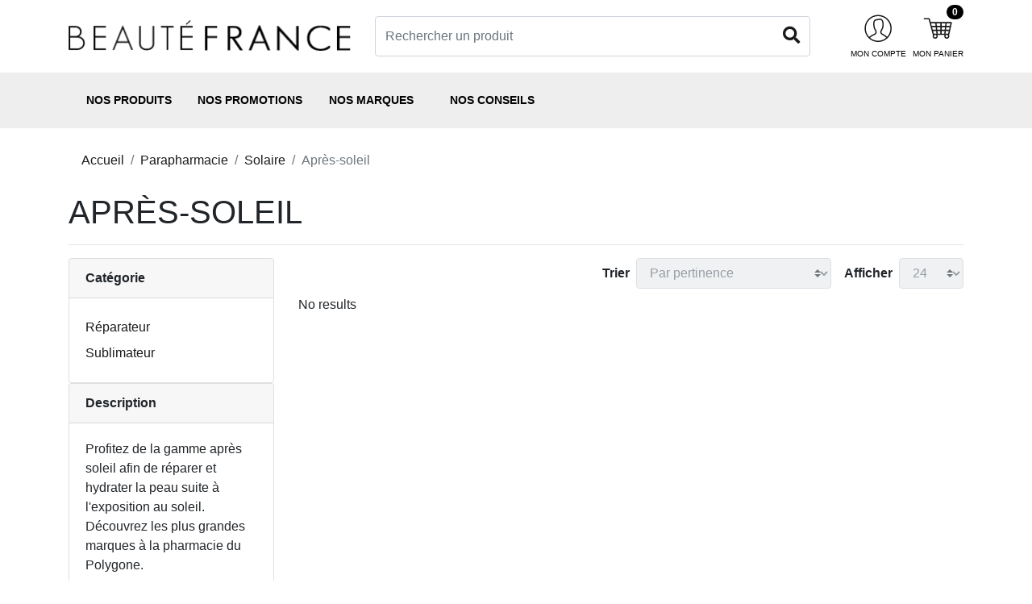

--- FILE ---
content_type: text/html; charset=UTF-8
request_url: https://www.beautefrance.com/fr/taxons/apres-soleil
body_size: 10947
content:
<!DOCTYPE html><html lang="fr"><head>
    <meta charset="utf-8">
    <meta http-equiv="X-UA-Compatible" content="IE=edge">

        <title>Après-soleil - Parapharmacie en ligne | Beauté France</title>

    <meta name="description" content="&lt;p&gt;Profitez de la gamme apr&amp;egrave;s soleil afin de r&amp;eacute;parer et hydrater la peau suite &amp;agrave; l&amp;#39;exposition au soleil. D&amp;eacute;couvrez les plus grandes marques &amp;agrave; la pharmacie du Polygone.&lt;/p&gt;
">

    <meta content="width=device-width, initial-scale=1, maximum-scale=1, user-scalable=no" name="viewport">

                                            <meta property="og:url" content="https://www.beautefrance.com/fr/taxons/apres-soleil">
    <meta property="og:title" content="Après-soleil">
    <meta property="og:type" content="website">
    <meta property="og:image" content="https://www.beautefrance.com/assets/shop/img/logo.png">
    
    
            <!--[if lt IE 9]>


<![endif]-->

<link rel="stylesheet" href="/build/beaute-france-theme/app.38e15c56.css">



<link rel="preload" href="https://cdn.jsdelivr.net/npm/instantsearch.css@7.4.5/themes/satellite-min.css" as="style">

<link rel="stylesheet" href="https://cdn.jsdelivr.net/npm/instantsearch.css@7.4.5/themes/satellite-min.css" integrity="sha256-TehzF/2QvNKhGQrrNpoOb2Ck4iGZ1J/DI4pkd2oUsBc=" crossorigin="anonymous">
<style>
    .ais-Hits-list {
        display: grid;
        grid-template-columns: repeat(2, 50%);
    }

    @media (min-width: 680px) {
        .ais-Hits-list {
            grid-template-columns: repeat(2, 50%);
        }
    }

    @media (min-width: 800px) {
        .ais-Hits-list {
            grid-template-columns: repeat(3, 33%);
        }
    }

    @media (min-width: 1200px) {
        .ais-Hits-list {
            grid-template-columns: repeat(4, 25%);
        }
    }

    #searchbox-results {
        .ais-Hits-list {
            display: grid;
            grid-template-columns: 1fr;
        }

        @media (min-width: 1200px) {
            .ais-Hits-list {
                grid-template-columns: repeat(4, 25%);
            }
        }
    }
</style>

    
    <link rel="apple-touch-icon" sizes="180x180" href="/apple-touch-icon.png">
    <link rel="icon" type="image/png" sizes="32x32" href="/favicon-32x32.png">
    <link rel="icon" type="image/png" sizes="16x16" href="/favicon-16x16.png">
    <link rel="manifest" href="/site.webmanifest">
    <link rel="mask-icon" href="/safari-pinned-tab.svg" color="#d4242f">
    <meta name="msapplication-TileColor" content="#ffffff">
    <meta name="theme-color" content="#ffffff">

    <meta class="netreviewsWidget" id="netreviewsWidgetNum21424" data-jsurl="//cl.avis-verifies.com/fr/cache/8/6/f/86f34f64-9c19-7454-1109-8da8d9ab943b/widget4/widget01-21424_script.js">

        


    
    






</head>

<body>
    


    <div class="top-bar d-none d-md-flex justify-content-around align-items-center text-nowrap">
            <small>
</small>
    </div>
    <div id="appContainer">
                        


    


            <header>
            <div class="container">
                
<div class="row align-items-center py-3 h-100">
    <div class="d-none d-md-block col-md-4">
        <a href="/fr/" class="d-block">
                <img src="/build/beaute-france-theme/images/logo.99a82499.png" alt="Beauté France" class="img-fluid w-100">
        </a>
    </div>
    <div class="col-2 d-block d-md-none navbar-light">
        <button class="navbar-toggler border-0 p-0" type="button" data-toggle="collapse" data-target="#navbarNav" aria-controls="navbarNav" aria-expanded="false" aria-label="Toggle navigation">
            <span class="navbar-toggler-icon"></span>
            <small class="text-uppercase">menu</small>
        </button>
    </div>
    <div class="d-block d-md-none col-6">
        <a href="/fr/" class="d-block">
            <picture>
                <source srcset="/build/pharmacie-polygone-theme/images/logo.bc6a4486.webp" type="image/webp">
                <img src="/build/pharmacie-polygone-theme/images/logo.5c5d3f39.png" alt="Beauté France" class="img-fluid w-100">
            </picture>
        </a>
    </div>
    <div class="order-0 order-md-1 col-4 col-md-2 d-flex align-items-center justify-content-end widgets-buttons">
        <div class="mr-2">
            <div>
    <a class="d-flex flex-column align-items-center text-decoration-none" href="/fr/account/orders/">
        <svg class="custom-icon" version="1.1" xmlns="http://www.w3.org/2000/svg" xmlns:xlink="http://www.w3.org/1999/xlink" x="0px" y="0px" width="40px" height="40px" viewBox="0 0 500 500" enable-background="new 0 0 500 500" xml:space="preserve">
<g id="Calque_2">
	<path d="M239.318,30.704c-116.011,0-210.045,94.034-210.045,210.052c0,116.004,94.034,210.065,210.045,210.065
		S449.39,356.76,449.39,240.756C449.39,124.738,355.329,30.704,239.318,30.704 M239.318,431.725
		c-47.527,0-90.904-17.471-124.34-46.231c25.736-22.513,38.047-28.682,66.453-41.216c32.899-14.55,44.11-40.304,30.725-70.676
		c-2.41-5.448-5.199-10.504-8.146-15.853c-10.163-18.315-21.977-39.068-21.977-86.511c0-56.113,26.652-56.545,47.804-56.899
		c15.008-0.262,22.343-2.849,28.21-4.925c3.929-1.407,6.313-2.233,10.635-2.233c17.68,0,37.181,17.452,37.181,66.44
		c0,49.401-7.399,61.562-18.663,81.685c-2.96,5.297-6.195,11.027-9.586,17.916c-6.574,13.339-7.91,25.84-3.955,37.169
		c5.055,14.492,18.23,26.384,41.464,37.371c19.016,8.972,38.962,26.547,49.688,36.71
		C331.231,413.796,287.422,431.725,239.318,431.725 M378.562,371.166c-11.419-10.91-33.396-30.332-55.28-40.692
		c-18.035-8.525-28.38-17.157-31.603-26.37c-2.226-6.41-1.231-13.738,3.052-22.434c3.248-6.549,6.299-12.003,9.115-17.02
		c11.917-21.282,21.112-36.624,21.112-91.029c0-81.416-46.991-85.534-56.277-85.534c-7.623,0-12.389,1.683-17.013,3.314
		c-5.029,1.794-10.254,3.648-22.146,3.844c-21.506,0.354-66.584,1.1-66.584,75.994c0,52.381,13.634,76.439,24.36,95.776
		c2.737,4.945,5.331,9.626,7.387,14.288c9.115,20.7,2.462,35.158-20.968,45.492c-29.585,13.07-43.546,19.882-72.621,45.473
		c-32.585-34.261-52.728-80.486-52.728-131.511c0-105.474,85.495-190.957,190.95-190.957c105.482,0,190.977,85.483,190.977,190.957
		C430.296,291.244,410.559,337.023,378.562,371.166"></path>
</g>
</svg>
        <small class="pt-1 text-uppercase text-center text-black d-none d-md-block extra-small">Mon compte</small>
    </a>
</div>

        </div>
        <div>
            
<div id="sylius-cart-button">
    <a class="d-flex flex-column align-items-center text-decoration-none" href="/fr/cart/">
        <span class="badge badge-pill badge-black">0</span>
        <svg class="custom-icon" version="1.1" xmlns="http://www.w3.org/2000/svg" xmlns:xlink="http://www.w3.org/1999/xlink" x="0px" y="0px" width="40px" height="40px" viewBox="0 0 500 500" enable-background="new 0 0 500 500" xml:space="preserve">
<g id="Calque_1">
	<path d="M418.403,332.872l0.052,0.012l39.867-179.412l-0.17-0.052c0.17-0.772,0.471-1.519,0.471-2.371
		c0-5.513-4.466-9.966-9.966-9.966H129.084l-14.131-52.701l-0.157,0.039c-1.258-4.086-4.912-7.137-9.404-7.137H30.008
		c-5.513,0-9.967,4.452-9.967,9.954c0,5.513,4.454,9.979,9.967,9.979h67.749l62.262,232.113l0,0c0.852,2.816,2.894,5.095,5.567,6.26
		c-3.746,6.064-5.999,13.136-5.999,20.784c0,22.016,17.851,39.867,39.867,39.867c22.028,0,39.879-17.851,39.879-39.867
		c0-7.308-2.108-14.052-5.54-19.933h110.746c-3.431,5.881-5.527,12.625-5.527,19.933c0,22.016,17.851,39.867,39.867,39.867
		s39.866-17.851,39.866-39.867c0-7.648-2.253-14.72-5.999-20.784C415.548,338.372,417.617,335.884,418.403,332.872 M377.83,161.016
		h58.398l-8.853,39.867h-53.971L377.83,161.016z M134.414,161.016h66.1l4.414,39.867h-59.8L134.414,161.016z M161.158,260.695
		l-10.701-39.879h56.697l4.426,39.879H161.158z M166.501,280.63h47.306l4.414,39.879h-41.019L166.501,280.63z M199.453,380.308
		c-11.002,0-19.934-8.932-19.934-19.934c0-11.001,8.932-19.933,19.934-19.933c11.027,0,19.933,8.932,19.933,19.933
		C219.386,371.377,210.48,380.308,199.453,380.308 M279.198,320.509h-40.926l-4.414-39.879h45.34V320.509z M279.198,260.695h-47.554
		l-4.439-39.879h51.993V260.695z M279.198,200.883h-54.194l-4.439-39.867h58.633V200.883z M340.059,320.509h-40.926V280.63h45.34
		L340.059,320.509z M346.699,260.695h-47.566v-39.879h52.007L346.699,260.695z M353.352,200.883h-54.219v-39.867h58.633
		L353.352,200.883z M378.878,380.308c-11.002,0-19.934-8.932-19.934-19.934c0-11.001,8.932-19.933,19.934-19.933
		c11.013,0,19.933,8.932,19.933,19.933C398.811,371.377,389.891,380.308,378.878,380.308 M400.801,320.509H360.11l4.44-39.879
		h45.105L400.801,320.509z M366.751,260.695l4.439-39.879h51.745l-8.853,39.879H366.751z"></path>
</g>
</svg>
        <small class="pt-1 text-uppercase text-black text-center d-none d-md-block extra-small">Mon panier</small>
    </a>
</div>

        </div>
    </div>
    <div class="order-1 order-md-0 col-12 col-md-6">
        <div id="searchbox"><form class="search-form header-search-form" action="/fr/search/"><input class="form-control" placeholder="Rechercher un produit" name="criteria[search][value]" autocomplete="off" autocorrect="off" autocapitalize="off" spellcheck="false" type="search" maxlength="512"><button class="btn btn-link text-primary"><i class="fas fa-lg fa-search"></i></button></form></div>
        <div id="searchbox-results" class="container card card-body position-absolute p-3 d-none">
            <div class="ais-products-col p-3">
                <b>Résultats de la recherche</b>
                <div id="hits-instant-search-products"></div>
                <button class="btn btn-primary" id="show-more-results">
                    Voir les autres suggestions
                </button>
            </div>
        </div>
    </div>
</div>
            </div>
            <nav id="horizontalMenu" class="navbar navbar-expand-md navbar-light p-0">
    <div class="container">
        <div class="collapse navbar-collapse" id="navbarNav">
            <div class="navbar-nav mr-auto">
                                            <div class="nav-item">
                    <a class="nav-link" href="#" data-toggle="dropdown">
                Nos produits
            </a>
            <div class="sub-menu dropdown-menu container">
                    <div class="d-flex p-2 sub-menu-container">
        <div class="primary-menu border-right px-4 mr-2">
            <ul class="list-unstyled">
                                    <li>
                        <a href="/fr/taxons/parapharmacie" data-toggle-submenu="parent-400" class="active">
                            Parapharmacie
                        </a>
                    </li>
                                    <li>
                        <a href="/fr/taxons/sante" data-toggle-submenu="parent-26" class="">
                            Santé
                        </a>
                    </li>
                                    <li>
                        <a href="/fr/taxons/accessoires" data-toggle-submenu="parent-4" class="">
                            Accessoires
                        </a>
                    </li>
                                    <li>
                        <a href="/fr/taxons/hygiene-et-soins" data-toggle-submenu="parent-746" class="">
                            Hygiène et soins
                        </a>
                    </li>
                                    <li>
                        <a href="/fr/taxons/veterinaire" data-toggle-submenu="parent-15" class="">
                            Vétérinaire
                        </a>
                    </li>
                            </ul>
        </div>
        <div class="secondary-menu">
                            <div id="parent-400" class="taxon-child-container show">
                                                                                    <div class="taxon-child-menu">
                            <div class="d-flex d-md-none align-items-center justify-content-between w-100 px-3">
                                <button class="btn btn-link" data-parent-taxon="parent-taxon-400">
                                    <i class="fas fa-arrow-left"></i></button>
                                <h3>Parapharmacie</h3>
                            </div>
                                                            <div class="child-menu">
                                    <a href="/fr/taxons/visage">
                                        Visage
                                    </a>
                                                                            <ul class="child-child-menu list-unstyled">
                                                                                            <li>
                                                    <a href="/fr/taxons/soins-du-visage">Soins du visage</a>
                                                </li>
                                                                                            <li>
                                                    <a href="/fr/taxons/soins-par-type-de-peau">Soins par type de peau</a>
                                                </li>
                                                                                            <li>
                                                    <a href="/fr/taxons/soins-cibles">Soins ciblés</a>
                                                </li>
                                                                                            <li>
                                                    <a href="/fr/taxons/soins-anti-age">Soins anti-âge</a>
                                                </li>
                                                                                            <li>
                                                    <a href="/fr/taxons/soins-des-yeux">Soins des yeux</a>
                                                </li>
                                                                                            <li>
                                                    <a href="/fr/taxons/demaquillants-et-nettoyants">Démaquillants et nettoyants</a>
                                                </li>
                                                                                            <li>
                                                    <a href="/fr/taxons/eaux-1">Eaux</a>
                                                </li>
                                                                                    </ul>
                                                                    </div>
                                                            <div class="child-menu">
                                    <a href="/fr/taxons/corps">
                                        Corps
                                    </a>
                                                                            <ul class="child-child-menu list-unstyled">
                                                                                            <li>
                                                    <a href="/fr/taxons/douche-et-bain-2">Douche et bain</a>
                                                </li>
                                                                                            <li>
                                                    <a href="/fr/taxons/soins-du-corps">Soins du corps</a>
                                                </li>
                                                                                            <li>
                                                    <a href="/fr/taxons/deodorants">Déodorants</a>
                                                </li>
                                                                                            <li>
                                                    <a href="/fr/taxons/mains-et-pieds">Mains et pieds</a>
                                                </li>
                                                                                            <li>
                                                    <a href="/fr/taxons/bio-nature">Bio &amp; Nature</a>
                                                </li>
                                                                                    </ul>
                                                                    </div>
                                                            <div class="child-menu">
                                    <a href="/fr/taxons/cheveux">
                                        Cheveux
                                    </a>
                                                                            <ul class="child-child-menu list-unstyled">
                                                                                            <li>
                                                    <a href="/fr/taxons/shampooings">Shampooings</a>
                                                </li>
                                                                                            <li>
                                                    <a href="/fr/taxons/soins-cheveux">Soins cheveux</a>
                                                </li>
                                                                                            <li>
                                                    <a href="/fr/taxons/produits-coiffants-brosses">Produits coiffants &amp; brosses</a>
                                                </li>
                                                                                            <li>
                                                    <a href="/fr/taxons/shampooings-specifiques">Shampooings spécifiques</a>
                                                </li>
                                                                                            <li>
                                                    <a href="/fr/taxons/coloration">Coloration</a>
                                                </li>
                                                                                            <li>
                                                    <a href="/fr/taxons/cheveux-enfants">Cheveux enfants</a>
                                                </li>
                                                                                            <li>
                                                    <a href="/fr/taxons/traitements">Traitements</a>
                                                </li>
                                                                                            <li>
                                                    <a href="/fr/taxons/bio">BIO</a>
                                                </li>
                                                                                    </ul>
                                                                    </div>
                                                            <div class="child-menu">
                                    <a href="/fr/taxons/bebe-maman">
                                        Bébé &amp; maman
                                    </a>
                                                                            <ul class="child-child-menu list-unstyled">
                                                                                            <li>
                                                    <a href="/fr/taxons/accessoires-1">Puériculture</a>
                                                </li>
                                                                                            <li>
                                                    <a href="/fr/taxons/laits-infantiles">Laits infantiles</a>
                                                </li>
                                                                                            <li>
                                                    <a href="/fr/taxons/toilette">Toilette</a>
                                                </li>
                                                                                            <li>
                                                    <a href="/fr/taxons/soins-mamans">Soins mamans</a>
                                                </li>
                                                                                            <li>
                                                    <a href="/fr/taxons/soins-bebes">Soins bébés</a>
                                                </li>
                                                                                            <li>
                                                    <a href="/fr/taxons/couches-et-change">Couches et change</a>
                                                </li>
                                                                                            <li>
                                                    <a href="/fr/taxons/repas-pour-bebes">Repas pour bébés</a>
                                                </li>
                                                                                            <li>
                                                    <a href="/fr/taxons/bebe-maman-bio">BIO</a>
                                                </li>
                                                                                    </ul>
                                                                    </div>
                                                            <div class="child-menu">
                                    <a href="/fr/taxons/intimite-sexualite">
                                        Intimité &amp; Sexualité
                                    </a>
                                                                            <ul class="child-child-menu list-unstyled">
                                                                                            <li>
                                                    <a href="/fr/taxons/soins-intimes">Soins intimes</a>
                                                </li>
                                                                                            <li>
                                                    <a href="/fr/taxons/sexualite">Sexualité</a>
                                                </li>
                                                                                            <li>
                                                    <a href="/fr/taxons/protection-intime">Protection intime</a>
                                                </li>
                                                                                    </ul>
                                                                    </div>
                                                            <div class="child-menu">
                                    <a href="/fr/taxons/parapharmacie/dermocosmetique">
                                        Dermocosmétique
                                    </a>
                                                                    </div>
                                                            <div class="child-menu">
                                    <a href="/fr/taxons/cosmetiques">
                                        Cosmétiques
                                    </a>
                                                                            <ul class="child-child-menu list-unstyled">
                                                                                            <li>
                                                    <a href="/fr/taxons/maquillage">Maquillage</a>
                                                </li>
                                                                                            <li>
                                                    <a href="/fr/taxons/ongles">Ongles</a>
                                                </li>
                                                                                            <li>
                                                    <a href="/fr/taxons/parfumerie">Parfums femme</a>
                                                </li>
                                                                                            <li>
                                                    <a href="/fr/taxons/cosmetique-bio">Cosmétique BIO</a>
                                                </li>
                                                                                    </ul>
                                                                    </div>
                                                            <div class="child-menu">
                                    <a href="/fr/taxons/sport-minceur">
                                        Sport &amp; minceur
                                    </a>
                                                                            <ul class="child-child-menu list-unstyled">
                                                                                            <li>
                                                    <a href="/fr/taxons/soins-amincissants">Minceur</a>
                                                </li>
                                                                                            <li>
                                                    <a href="/fr/taxons/sport">Sport</a>
                                                </li>
                                                                                            <li>
                                                    <a href="/fr/taxons/complements-alimentaires-1">Compléments alimentaires</a>
                                                </li>
                                                                                    </ul>
                                                                    </div>
                                                            <div class="child-menu">
                                    <a href="/fr/taxons/nutrition">
                                        Nutrition
                                    </a>
                                                                            <ul class="child-child-menu list-unstyled">
                                                                                            <li>
                                                    <a href="/fr/taxons/repas-prets-a-consommer">Repas prêts à consommer</a>
                                                </li>
                                                                                            <li>
                                                    <a href="/fr/taxons/nutrition/snacks">Snacks &amp; condiments</a>
                                                </li>
                                                                                            <li>
                                                    <a href="/fr/taxons/equipements">Équipements</a>
                                                </li>
                                                                                    </ul>
                                                                    </div>
                                                            <div class="child-menu">
                                    <a href="/fr/taxons/nature">
                                        Nature
                                    </a>
                                                                            <ul class="child-child-menu list-unstyled">
                                                                                            <li>
                                                    <a href="/fr/taxons/phytotherapie-1">Phytothérapie</a>
                                                </li>
                                                                                            <li>
                                                    <a href="/fr/taxons/herboristerie">Herboristerie</a>
                                                </li>
                                                                                            <li>
                                                    <a href="/fr/taxons/gemmotherapie">Gemmothérapie</a>
                                                </li>
                                                                                            <li>
                                                    <a href="/fr/taxons/alimentation-bio">Alimentation BIO</a>
                                                </li>
                                                                                            <li>
                                                    <a href="/fr/taxons/olfactotherapie">Olfactothérapie</a>
                                                </li>
                                                                                            <li>
                                                    <a href="/fr/taxons/nature/produits-d-entretien">Produits d'entretien</a>
                                                </li>
                                                                                    </ul>
                                                                    </div>
                                                            <div class="child-menu">
                                    <a href="/fr/taxons/hygiene-bucco-dentaire">
                                        Bucco dentaire
                                    </a>
                                                                            <ul class="child-child-menu list-unstyled">
                                                                                            <li>
                                                    <a href="/fr/taxons/soins-dentaires">Soins dentaires</a>
                                                </li>
                                                                                            <li>
                                                    <a href="/fr/taxons/hygiene-buccale">Hygiène buccale</a>
                                                </li>
                                                                                            <li>
                                                    <a href="/fr/taxons/brosses-a-dents">Brosses à dents</a>
                                                </li>
                                                                                            <li>
                                                    <a href="/fr/taxons/hygiene-enfants">Enfants</a>
                                                </li>
                                                                                    </ul>
                                                                    </div>
                                                            <div class="child-menu">
                                    <a href="/fr/taxons/homme">
                                        Homme
                                    </a>
                                                                            <ul class="child-child-menu list-unstyled">
                                                                                            <li>
                                                    <a href="/fr/taxons/soins-visage">Soins visage</a>
                                                </li>
                                                                                            <li>
                                                    <a href="/fr/taxons/hygiene-1">Hygiène</a>
                                                </li>
                                                                                            <li>
                                                    <a href="/fr/taxons/homme-bio">BIO</a>
                                                </li>
                                                                                            <li>
                                                    <a href="/fr/taxons/parfum-homme">Parfum homme</a>
                                                </li>
                                                                                    </ul>
                                                                    </div>
                                                            <div class="child-menu">
                                    <a href="/fr/taxons/solaires">
                                        Solaire
                                    </a>
                                                                            <ul class="child-child-menu list-unstyled">
                                                                                            <li>
                                                    <a href="/fr/taxons/protections-solaires">Protections solaires</a>
                                                </li>
                                                                                            <li>
                                                    <a href="/fr/taxons/solaires-1">Solaire enfants</a>
                                                </li>
                                                                                            <li>
                                                    <a href="/fr/taxons/apres-soleil">Après-soleil</a>
                                                </li>
                                                                                            <li>
                                                    <a href="/fr/taxons/bronzage">Bronzage</a>
                                                </li>
                                                                                            <li>
                                                    <a href="/fr/taxons/offres-duo-coffrets">Offres duo &amp; coffrets</a>
                                                </li>
                                                                                    </ul>
                                                                    </div>
                                                            <div class="child-menu">
                                    <a href="/fr/taxons/coffrets">
                                        Coffrets
                                    </a>
                                                                            <ul class="child-child-menu list-unstyled">
                                                                                            <li>
                                                    <a href="/fr/taxons/coffrets-pour-femmes">Coffrets pour femmes</a>
                                                </li>
                                                                                            <li>
                                                    <a href="/fr/taxons/coffrets-pour-hommes">Coffrets pour hommes</a>
                                                </li>
                                                                                            <li>
                                                    <a href="/fr/taxons/coffrets-pour-enfants">Coffrets pour enfants</a>
                                                </li>
                                                                                    </ul>
                                                                    </div>
                                                            <div class="child-menu">
                                    <a href="/fr/taxons/parapharmacie/diy">
                                        DIY
                                    </a>
                                                                            <ul class="child-child-menu list-unstyled">
                                                                                            <li>
                                                    <a href="/fr/taxons/parapharmacie/diy/contenants-et-accessoires">Contenants et accessoires</a>
                                                </li>
                                                                                            <li>
                                                    <a href="/fr/taxons/parapharmacie/diy/ingredients">Ingrédients</a>
                                                </li>
                                                                                    </ul>
                                                                    </div>
                                                    </div>
                                                        </div>
                            <div id="parent-26" class="taxon-child-container ">
                                                                                    <div class="taxon-child-menu">
                            <div class="d-flex d-md-none align-items-center justify-content-between w-100 px-3">
                                <button class="btn btn-link" data-parent-taxon="parent-taxon-26">
                                    <i class="fas fa-arrow-left"></i></button>
                                <h3>Santé</h3>
                            </div>
                                                            <div class="child-menu">
                                    <a href="/fr/taxons/vitamines">
                                        Vitamines
                                    </a>
                                                                            <ul class="child-child-menu list-unstyled">
                                                                                            <li>
                                                    <a href="/fr/taxons/gelee-royale">Gelée Royale</a>
                                                </li>
                                                                                            <li>
                                                    <a href="/fr/taxons/ginseng">Ginseng</a>
                                                </li>
                                                                                            <li>
                                                    <a href="/fr/taxons/omega-3">Omega 3</a>
                                                </li>
                                                                                            <li>
                                                    <a href="/fr/taxons/multivitamines">Multivitamines</a>
                                                </li>
                                                                                            <li>
                                                    <a href="/fr/taxons/magnesium">Magnésium</a>
                                                </li>
                                                                                            <li>
                                                    <a href="/fr/taxons/fer">Fer</a>
                                                </li>
                                                                                            <li>
                                                    <a href="/fr/taxons/vitamine-c-et-acerola">Vitamine C et Acérola</a>
                                                </li>
                                                                                            <li>
                                                    <a href="/fr/taxons/vitamines/vitamine-d">Vitamine D</a>
                                                </li>
                                                                                    </ul>
                                                                    </div>
                                                            <div class="child-menu">
                                    <a href="/fr/taxons/complements-alimentaires-2">
                                        Compléments alimentaires
                                    </a>
                                                                            <ul class="child-child-menu list-unstyled">
                                                                                            <li>
                                                    <a href="/fr/taxons/complements-alimentaires-visage-et-corps">Peau, cheveux et ongles</a>
                                                </li>
                                                                                            <li>
                                                    <a href="/fr/taxons/detox">Détox et bien-être du foie</a>
                                                </li>
                                                                                            <li>
                                                    <a href="/fr/taxons/digestion-transit">Transit et digestion</a>
                                                </li>
                                                                                            <li>
                                                    <a href="/fr/taxons/femme-menopause">Bien-être féminin et ménopause</a>
                                                </li>
                                                                                            <li>
                                                    <a href="/fr/taxons/grossesse-allaitement">Fértilité, grossesse et allaitement</a>
                                                </li>
                                                                                            <li>
                                                    <a href="/fr/taxons/enfants">Enfants, bébés et nourrissons</a>
                                                </li>
                                                                                            <li>
                                                    <a href="/fr/taxons/complements-alimentaires-2/stress">Stress et sommeil</a>
                                                </li>
                                                                                            <li>
                                                    <a href="/fr/taxons/tonus-et-vitalite">Tonus et Vitalité</a>
                                                </li>
                                                                                            <li>
                                                    <a href="/fr/taxons/memoire-1">Mémoire et concentration</a>
                                                </li>
                                                                                            <li>
                                                    <a href="/fr/taxons/senior">Sénior</a>
                                                </li>
                                                                                            <li>
                                                    <a href="/fr/taxons/troubles-visuels">Troubles visuels</a>
                                                </li>
                                                                                            <li>
                                                    <a href="/fr/taxons/naturel">Bio et nature</a>
                                                </li>
                                                                                            <li>
                                                    <a href="/fr/taxons/ferments-lactiques-et-probiotiques">Ferments lactiques et probiotiques</a>
                                                </li>
                                                                                            <li>
                                                    <a href="/fr/taxons/cholesterol-et-glycemie">Cholestérol et glycémie</a>
                                                </li>
                                                                                            <li>
                                                    <a href="/fr/taxons/complements-alimentaires-2/immunite">Défenses et Immunité</a>
                                                </li>
                                                                                            <li>
                                                    <a href="/fr/taxons/vegan-sans-gluten-sans-lactose">Végan, sans gluten, sans lactose</a>
                                                </li>
                                                                                    </ul>
                                                                    </div>
                                                            <div class="child-menu">
                                    <a href="/fr/taxons/douleurs-et-confort">
                                        Douleurs et confort
                                    </a>
                                                                            <ul class="child-child-menu list-unstyled">
                                                                                            <li>
                                                    <a href="/fr/taxons/circulation-sanguine">Confort circulatoire</a>
                                                </li>
                                                                                            <li>
                                                    <a href="/fr/taxons/articulations">Confort articulaire</a>
                                                </li>
                                                                                            <li>
                                                    <a href="/fr/taxons/douleurs-musculaires-1">Confort musculaire</a>
                                                </li>
                                                                                            <li>
                                                    <a href="/fr/taxons/confort-urinaire">Confort urinaire</a>
                                                </li>
                                                                                    </ul>
                                                                    </div>
                                                    </div>
                                                        </div>
                            <div id="parent-4" class="taxon-child-container ">
                                                                                    <div class="taxon-child-menu">
                            <div class="d-flex d-md-none align-items-center justify-content-between w-100 px-3">
                                <button class="btn btn-link" data-parent-taxon="parent-taxon-4">
                                    <i class="fas fa-arrow-left"></i></button>
                                <h3>Accessoires</h3>
                            </div>
                                                            <div class="child-menu">
                                    <a href="/fr/taxons/appareils-de-mesures">
                                        Appareils de mesure
                                    </a>
                                                                            <ul class="child-child-menu list-unstyled">
                                                                                            <li>
                                                    <a href="/fr/taxons/thermometres-1">Thermomètres</a>
                                                </li>
                                                                                            <li>
                                                    <a href="/fr/taxons/tensiometres">Tensiomètres</a>
                                                </li>
                                                                                            <li>
                                                    <a href="/fr/taxons/piles">Piles</a>
                                                </li>
                                                                                            <li>
                                                    <a href="/fr/taxons/aiguilles">Aiguilles</a>
                                                </li>
                                                                                            <li>
                                                    <a href="/fr/taxons/glycemie">Glycémie</a>
                                                </li>
                                                                                    </ul>
                                                                    </div>
                                                            <div class="child-menu">
                                    <a href="/fr/taxons/accessoires/tests-et-autotests">
                                        Tests et Autotests
                                    </a>
                                                                            <ul class="child-child-menu list-unstyled">
                                                                                            <li>
                                                    <a href="/fr/taxons/accessoires/tests-et-autotests/fertilite-et-grossesse">Fertilité et Grossesse</a>
                                                </li>
                                                                                            <li>
                                                    <a href="/fr/taxons/accessoires/tests-et-autotests/vih">VIH</a>
                                                </li>
                                                                                            <li>
                                                    <a href="/fr/taxons/accessoires/tests-et-autotests/autotests-sante">Autotests santé</a>
                                                </li>
                                                                                    </ul>
                                                                    </div>
                                                            <div class="child-menu">
                                    <a href="/fr/taxons/piluliers">
                                        Piluliers
                                    </a>
                                                                    </div>
                                                            <div class="child-menu">
                                    <a href="/fr/taxons/accessoires/bas-de-compression">
                                        Bas de compression
                                    </a>
                                                                            <ul class="child-child-menu list-unstyled">
                                                                                            <li>
                                                    <a href="/fr/taxons/accessoires/bas-de-compression/mi-bas">Mi-bas</a>
                                                </li>
                                                                                            <li>
                                                    <a href="/fr/taxons/accessoires/bas-de-compression/bas">Bas</a>
                                                </li>
                                                                                            <li>
                                                    <a href="/fr/taxons/accessoires/bas-de-compression/collants">Collants</a>
                                                </li>
                                                                                    </ul>
                                                                    </div>
                                                    </div>
                                                        </div>
                            <div id="parent-746" class="taxon-child-container ">
                                                                                    <div class="taxon-child-menu">
                            <div class="d-flex d-md-none align-items-center justify-content-between w-100 px-3">
                                <button class="btn btn-link" data-parent-taxon="parent-taxon-746">
                                    <i class="fas fa-arrow-left"></i></button>
                                <h3>Hygiène et soins</h3>
                            </div>
                                                            <div class="child-menu">
                                    <a href="/fr/taxons/antiseptiques-et-desinfectants">
                                        Antiseptiques, désinfectants et antibactériens
                                    </a>
                                                                            <ul class="child-child-menu list-unstyled">
                                                                                            <li>
                                                    <a href="/fr/taxons/gels-hydroalcooliques-et-lingettes">Gels hydroalcooliques et lingettes</a>
                                                </li>
                                                                                            <li>
                                                    <a href="/fr/taxons/betadine-desinfectants">Betadine</a>
                                                </li>
                                                                                            <li>
                                                    <a href="/fr/taxons/biseptine-desinfectants">Biseptine</a>
                                                </li>
                                                                                            <li>
                                                    <a href="/fr/taxons/mercryl">Mercryl</a>
                                                </li>
                                                                                            <li>
                                                    <a href="/fr/taxons/hexomedine-desinfectants">Hexomedine</a>
                                                </li>
                                                                                            <li>
                                                    <a href="/fr/taxons/desinfectants-assainissants-et-alcools">Désinféctants, assainissants et alcools</a>
                                                </li>
                                                                                            <li>
                                                    <a href="/fr/taxons/gels-cremes-et-sprays-antiseptique">Gels, crèmes et sprays antiseptique</a>
                                                </li>
                                                                                            <li>
                                                    <a href="/fr/taxons/masques-de-protection-respiratoire">Masques de protection respiratoire</a>
                                                </li>
                                                                                    </ul>
                                                                    </div>
                                                            <div class="child-menu">
                                    <a href="/fr/taxons/pansements-et-compresses">
                                        Pansements et Compresses
                                    </a>
                                                                            <ul class="child-child-menu list-unstyled">
                                                                                            <li>
                                                    <a href="/fr/taxons/bandes-et-strapping">Bandes et Strapping</a>
                                                </li>
                                                                                            <li>
                                                    <a href="/fr/taxons/pansements">Pansements</a>
                                                </li>
                                                                                            <li>
                                                    <a href="/fr/taxons/sparadraps">Sparadraps</a>
                                                </li>
                                                                                            <li>
                                                    <a href="/fr/taxons/anti-adhesifs">Anti-adhésifs</a>
                                                </li>
                                                                                            <li>
                                                    <a href="/fr/taxons/coton-compresses">Coton &amp; Compresses</a>
                                                </li>
                                                                                            <li>
                                                    <a href="/fr/taxons/brulures-1">Brûlures et cicatrisation</a>
                                                </li>
                                                                                            <li>
                                                    <a href="/fr/taxons/filets-de-maintien">Filets de maintien</a>
                                                </li>
                                                                                    </ul>
                                                                    </div>
                                                            <div class="child-menu">
                                    <a href="/fr/taxons/voies-respiratoires">
                                        Voies Respiratoires
                                    </a>
                                                                            <ul class="child-child-menu list-unstyled">
                                                                                            <li>
                                                    <a href="/fr/taxons/anti-ronflement">Anti-ronflement</a>
                                                </li>
                                                                                            <li>
                                                    <a href="/fr/taxons/nez-et-gorge">Nez et gorge</a>
                                                </li>
                                                                                            <li>
                                                    <a href="/fr/taxons/assainissants">Assainissants</a>
                                                </li>
                                                                                    </ul>
                                                                    </div>
                                                            <div class="child-menu">
                                    <a href="/fr/taxons/anti-parasitaires-et-anti-moustiques">
                                        Répulsifs et anti-moustiques
                                    </a>
                                                                            <ul class="child-child-menu list-unstyled">
                                                                                            <li>
                                                    <a href="/fr/taxons/moustiquaires">Moustiquaires</a>
                                                </li>
                                                                                            <li>
                                                    <a href="/fr/taxons/piqures-d-insectes-1">Piqûres d'insectes</a>
                                                </li>
                                                                                            <li>
                                                    <a href="/fr/taxons/anti-moustiques">Anti-moustique</a>
                                                </li>
                                                                                            <li>
                                                    <a href="/fr/taxons/anti-acariens">Répulsifs</a>
                                                </li>
                                                                                    </ul>
                                                                    </div>
                                                            <div class="child-menu">
                                    <a href="/fr/taxons/soins-des-yeux-quotidien">
                                        Soins des yeux
                                    </a>
                                                                            <ul class="child-child-menu list-unstyled">
                                                                                            <li>
                                                    <a href="/fr/taxons/entretien-lentilles-de-contact">Entretien lentilles de contact &amp; lunettes</a>
                                                </li>
                                                                                            <li>
                                                    <a href="/fr/taxons/collyres-et-larmes-artificielles">Collyres et larmes artificielles</a>
                                                </li>
                                                                                            <li>
                                                    <a href="/fr/taxons/hygiene-des-paupieres-et-des-cils">Hygiène des paupières et des cils</a>
                                                </li>
                                                                                            <li>
                                                    <a href="/fr/taxons/lavage-optique">Lavage optique</a>
                                                </li>
                                                                                    </ul>
                                                                    </div>
                                                            <div class="child-menu">
                                    <a href="/fr/taxons/voyage">
                                        Voyage
                                    </a>
                                                                            <ul class="child-child-menu list-unstyled">
                                                                                            <li>
                                                    <a href="/fr/taxons/voyage-premiers-soins">Premiers soins</a>
                                                </li>
                                                                                            <li>
                                                    <a href="/fr/taxons/voyage-mal-des-transports">Mal des transports</a>
                                                </li>
                                                                                            <li>
                                                    <a href="/fr/taxons/voyage-formats-nomades">Formats nomades</a>
                                                </li>
                                                                                            <li>
                                                    <a href="/fr/taxons/voyage-trousses-flacons-de-voyage">Trousses &amp; flacons de voyage</a>
                                                </li>
                                                                                            <li>
                                                    <a href="/fr/taxons/voyage-accessoires-de-voyage">Accessoires de voyage</a>
                                                </li>
                                                                                    </ul>
                                                                    </div>
                                                            <div class="child-menu">
                                    <a href="/fr/taxons/soins-divers">
                                        Soins divers
                                    </a>
                                                                            <ul class="child-child-menu list-unstyled">
                                                                                            <li>
                                                    <a href="/fr/taxons/bouchons-d-oreille">Bouchons d'oreilles</a>
                                                </li>
                                                                                            <li>
                                                    <a href="/fr/taxons/soins-divers/soins-oreilles">Soins des oreilles</a>
                                                </li>
                                                                                            <li>
                                                    <a href="/fr/taxons/boutons-de-fievre">Boutons de Fièvre</a>
                                                </li>
                                                                                            <li>
                                                    <a href="/fr/taxons/verrues">Verrues</a>
                                                </li>
                                                                                    </ul>
                                                                    </div>
                                                    </div>
                                                        </div>
                            <div id="parent-15" class="taxon-child-container ">
                                                                                    <div class="taxon-child-menu">
                            <div class="d-flex d-md-none align-items-center justify-content-between w-100 px-3">
                                <button class="btn btn-link" data-parent-taxon="parent-taxon-15">
                                    <i class="fas fa-arrow-left"></i></button>
                                <h3>Vétérinaire</h3>
                            </div>
                                                            <div class="child-menu">
                                    <a href="/fr/taxons/chats">
                                        Chats
                                    </a>
                                                                            <ul class="child-child-menu list-unstyled">
                                                                                            <li>
                                                    <a href="/fr/taxons/alimentation-dietetique">Alimentation &amp; Diététique</a>
                                                </li>
                                                                                            <li>
                                                    <a href="/fr/taxons/anti-parasitaires-1">Anti-parasitaires</a>
                                                </li>
                                                                                            <li>
                                                    <a href="/fr/taxons/hygiene-soins-sante">Hygiène, soins, santé</a>
                                                </li>
                                                                                            <li>
                                                    <a href="/fr/taxons/vermifuges">Vermifuges</a>
                                                </li>
                                                                                    </ul>
                                                                    </div>
                                                            <div class="child-menu">
                                    <a href="/fr/taxons/chiens">
                                        Chiens
                                    </a>
                                                                            <ul class="child-child-menu list-unstyled">
                                                                                            <li>
                                                    <a href="/fr/taxons/alimentation-dietetique-1">Alimentation &amp; Diététique</a>
                                                </li>
                                                                                            <li>
                                                    <a href="/fr/taxons/anti-parasitaires-2">Anti-parasitaires</a>
                                                </li>
                                                                                            <li>
                                                    <a href="/fr/taxons/hygiene-soins-sante-1">Hygiène, soins, santé</a>
                                                </li>
                                                                                            <li>
                                                    <a href="/fr/taxons/vermifuges-1">Vermifuges</a>
                                                </li>
                                                                                    </ul>
                                                                    </div>
                                                            <div class="child-menu">
                                    <a href="/fr/taxons/veterinaire/homeopathie">
                                        Homéopathie
                                    </a>
                                                                    </div>
                                                    </div>
                                                        </div>
                    </div>
    </div>
            </div>
            </div>

                                            <div class="nav-item">
                                <a href="/fr/page/parapharmacie-promotions" class="nav-link">
        Nos promotions
    </a>


            </div>

                                            <div class="nav-item">
                    <a class="nav-link" href="/fr/brand/">
                Nos marques
            </a>
            </div>

                                            <div class="nav-item">
                    <a class="nav-link" href="/fr/pages/advice">
                Nos conseils
            </a>
            </div>

                
                
            </div>
        </div>
    </div>
</nav>
        </header>
    
    <div class="container position-relative">
                                                            
            
<div>
    <ol class="breadcrumb">
        <li class="breadcrumb-item">
            <a href="/fr/">Accueil</a>
        </li>
                                                                        <li class="breadcrumb-item">
                <a href="/fr/taxons/parapharmacie">
                    Parapharmacie
                </a>
            </li>
                                            <li class="breadcrumb-item">
                <a href="/fr/taxons/solaires">
                    Solaire
                </a>
            </li>
                            <li class="active breadcrumb-item" aria-current="page">Après-soleil</li>
    </ol>
</div>

<div class="taxon-header">
    <h1>
        Après-soleil
    </h1>
                <hr>
</div>

    <div class="row">
        <div class="d-none d-md-block col-sm-4 col-md-3">
                <div class="card">
        <div class="card-header">
            <strong class="font-size-1">Catégorie</strong>
        </div>
        <div class="card-body">
            <div>
                                    <a class="font-size-1 py-1 d-block" href="/fr/taxons/reparateur">Réparateur</a>
                                    <a class="font-size-1 py-1 d-block" href="/fr/taxons/sublimateur">Sublimateur</a>
                            </div>
        </div>
    </div>
<div class="card">
    <div class="card-header">
        <strong class="font-size-1">Description</strong>
    </div>
    <div class="card-body">
        <div class="font-size-1"><p>Profitez de la gamme après soleil afin de réparer et hydrater la peau suite à l'exposition au soleil. Découvrez les plus grandes marques à la pharmacie du Polygone.</p></div>
    </div>
</div>

        </div>
        <div class="col">
            <div class="d-flex flex-column flex-sm-row justify-content-end mb-2">
                <span class="my-auto mr-2">
                    <b>Trier</b>
                </span>
                <div id="sort-by" class="d-flex justify-content-end" data-value="[{&quot;label&quot;:&quot;Par pertinence&quot;,&quot;value&quot;:&quot;app_prod__prod__products__beaute-france__fr__eur_sorted&quot;},{&quot;label&quot;:&quot;De A \u00e0 Z&quot;,&quot;value&quot;:&quot;app_prod__prod__products__beaute-france__fr__eur_name_asc&quot;},{&quot;label&quot;:&quot;De Z \u00e0 A&quot;,&quot;value&quot;:&quot;app_prod__prod__products__beaute-france__fr__eur_name_desc&quot;},{&quot;label&quot;:&quot;Le moins cher en premier&quot;,&quot;value&quot;:&quot;app_prod__prod__products__beaute-france__fr__eur_price_asc&quot;},{&quot;label&quot;:&quot;Le plus cher en premier&quot;,&quot;value&quot;:&quot;app_prod__prod__products__beaute-france__fr__eur_price_desc&quot;},{&quot;label&quot;:&quot;Plus ancien en premier&quot;,&quot;value&quot;:&quot;app_prod__prod__products__beaute-france__fr__eur_createdAt_asc&quot;},{&quot;label&quot;:&quot;Plus r\u00e9cent en premier&quot;,&quot;value&quot;:&quot;app_prod__prod__products__beaute-france__fr__eur_createdAt_desc&quot;}]"><select class="custom-select" disabled="">
    
          <option class="custom-option" value="app_prod__prod__products__beaute-france__fr__eur_sorted">
            Par pertinence
          </option>
        
          <option class="custom-option" value="app_prod__prod__products__beaute-france__fr__eur_name_asc">
            De A à Z
          </option>
        
          <option class="custom-option" value="app_prod__prod__products__beaute-france__fr__eur_name_desc">
            De Z à A
          </option>
        
          <option class="custom-option" value="app_prod__prod__products__beaute-france__fr__eur_price_asc">
            Le moins cher en premier
          </option>
        
          <option class="custom-option" value="app_prod__prod__products__beaute-france__fr__eur_price_desc">
            Le plus cher en premier
          </option>
        
          <option class="custom-option" value="app_prod__prod__products__beaute-france__fr__eur_createdAt_asc">
            Plus ancien en premier
          </option>
        
          <option class="custom-option" value="app_prod__prod__products__beaute-france__fr__eur_createdAt_desc">
            Plus récent en premier
          </option>
        
  </select></div>
                <div id="default-sort-by" class="d-none" data-value="{&quot;label&quot;:&quot;Par pertinence&quot;,&quot;value&quot;:&quot;app_prod__prod__products__beaute-france__fr__eur_sorted&quot;}"></div>
                <span class="my-sm-auto my-0 fw-bolder ml-0 ml-sm-3 mt-3 mr-2">
                    <b>Afficher</b>
                </span>
                <div id="hits-per-page"><select class="custom-select" disabled="">
    
          <option class="custom-select" value="24" selected="">
            24
          </option>
        
          <option class="custom-select" value="36">
            36
          </option>
        
          <option class="custom-select" value="48">
            48
          </option>
        
  </select></div>
            </div>
            <div id="hits" class="listing-results"><div><div class="ais-Hits ais-Hits--empty">No results</div></div></div>
            <div id="pagination" class="pt-3"></div>
        </div>
    </div>

        <div id="customModal" class="modal fade">
    <div class="modal-dialog " role="document">
        <div class="modal-content">
                            <div class="modal-header">
                    <h5 class="modal-title"></h5>
                    <button type="button" class="close" data-dismiss="modal" aria-label="Close">
                        <span aria-hidden="true">×</span>
                    </button>
                </div>
                                        <div class="modal-body">
                                    </div>
                                        <div class="modal-footer">
                                    </div>
                    </div>
    </div>
</div>
    </div>
    </div>

            

<footer id="footer" class="text-white" style="margin-top: 32.003px;">
    <div class="container mb-4">
        <div class="row info-blocks">
            <div class="col-lg col-6 text-center">
            <div class="bitbag-block">
    <p><a href="https://www.beautefrance.com/fr/page/beaute-france-un-large-choix-de-produits-de-beaute"><img alt="" src="/media/image/88/7e/de7bcee0f57f8c5722d0811d4b56.jpeg" style="height:112px; width:111px"></a><br>
<a href="https://www.beautefrance.com/fr/page/beaute-france-un-large-choix-de-produits-de-beaute"><span style="font-size:12px"><span style="color:#c41d49"><strong>UN LARGE CHOIX<br>
DE PRODUITS DE BEAUTÉ</strong></span></span></a></p>
</div>

        </div>
            <div class="col-lg col-6 text-center">
            <div class="bitbag-block">
    <p><img alt="" src="/media/image/76/24/189c74650702f2710f1db3a42065.jpeg"><br>
<span style="font-size:12px"><span style="color:#c41d49"><strong>VOS COLIS EXPÉDIÉS<br>
DANS LE MONDE ENTIER</strong></span></span></p>
</div>

        </div>
            <div class="col-lg col-6 text-center">
            <div class="bitbag-block">
    <p><img alt="" src="/media/image/da/72/83b205080e97e508947d32598cb3.jpeg"><br>
<span style="font-size:12px"><span style="color:#c41d49"><strong>PAIMENTS ET COMMANDES<br>
SÉCURISÉS</strong></span></span></p>
</div>

        </div>
            <div class="col-lg col-6 text-center">
            <div class="bitbag-block">
    <p><img alt="" src="/media/image/c0/69/a7dedd7fa8caee0b8e9e3fafa375.jpeg"><br>
<span style="font-size:12px"><span style="color:#c41d49"><strong>PAIMENTS PAR CHÈQUES<br>
ACCÉPTÉS</strong></span></span></p>
</div>

        </div>
    </div>

    </div>
    <div class="bg-grey py-4">
        <div class="min-container">
            <div class="row align-items-center">
                <div class="col-12 col-sm social-networks text-center">
                    <span class="text-uppercase">Suivez-nous</span>
                    <a href="https://www.facebook.com/beautefrance/" target="_blank"><i class="fab fa-facebook-f"></i></a>
                    <a href="https://twitter.com/Beautefrance" target="_blank"><i class="fab fa-twitter"></i></a>
                </div>
            </div>
        </div>
    </div>
    <div class="bg-dark py-4">
        <div class="container">
            <div class="row">
                <div class="col-12 col-sm">
                    <div class="d-none d-sm-block">
                        <h4>Votre boutique</h4>
                        <ul class="list-unstyled mb-0">
            <li>
            <a class="bitbag-page-link item" href="/fr/page/conditions-generales-de-vente-beaute-france">Conditions génerales de vente</a>

        </li>
    </ul>


                        <p class="mt-4">
                            <!-- AvisVérifiés widget not configured -->
                        </p>
                    </div>
                    <div class="d-block d-sm-none">
                        <h4>
                            <a data-toggle="collapse" class="d-block collapsed" href="#collapseStore" role="button">
                                Votre boutique
                            </a>
                        </h4>
                        <div class="collapse" id="collapseStore">
                            <ul class="list-unstyled mb-0">
            <li>
            <a class="bitbag-page-link item" href="/fr/page/conditions-generales-de-vente-beaute-france">Conditions génerales de vente</a>

        </li>
    </ul>

                        </div>
                    </div>
                </div>
                <div class="col-12 col-sm">
                    <div class="d-none d-sm-block">
                        <h4>Service client</h4>
                        <ul class="list-unstyled mb-0">
    </ul>

                        <ul class="list-unstyled">
                            <li><a href="/fr/account/orders/" class="item">Mon compte</a></li>
                            <li><a href="/fr/faq" class="item">FAQ</a></li>
                            <li><a href="/fr/contact/" class="item">Nous contacter</a></li>
                        </ul>
                    </div>
                    <div class="d-block d-sm-none">
                        <h4>
                            <a data-toggle="collapse" class="d-block collapsed" href="#collapseCare" role="button">
                                Service client
                            </a>
                        </h4>
                        <div class="collapse" id="collapseCare">
                            <ul class="list-unstyled mb-0">
    </ul>

                            <ul class="list-unstyled">
                                <li><a href="/fr/account/orders/" class="item">Mon compte</a></li>
                                <li><a href="/fr/faq" class="item">FAQ</a></li>
                                <li><a href="/fr/contact/" class="item">Nous contacter</a></li>
                            </ul>
                        </div>
                    </div>
                </div>
                <div class="col-12 col-sm">
                    <div class="d-block d-sm-none">
                        <a href="https://www.facebook.com/beautefrance/" target="_blank" class="mr-2"><i class="fab fa-facebook-f"></i></a>
                        <a href="https://twitter.com/Beautefrance" target="_blank"><i class="fab fa-twitter"></i></a>
                    </div>
                    <div class="d-sm-none text-center">
                        <!-- AvisVérifiés widget not configured -->
                    </div>
                </div>
            </div>
        </div>
    </div>
</footer>
    
        <div class="avis-verifies-top-right-banner">
        <!-- AvisVérifiés widget not configured -->
    </div>

    <div class="ui modal" id="confirmation-modal">
    <div class="modal-dialog">
        <div class="modal-content">
            <div class="modal-header">
                <h5 class="modal-title">Confirmez votre action</h5>
            </div>
            <div class="modal-body">
                <p>Êtes-vous sûr de vouloir effectuer cette action ?</p>
            </div>
            <div class="modal-footer">
                <button type="button" class="btn btn-danger" data-dismiss="modal">
                    <i class="fa fa-times"></i>
                    Non
                </button>
                <button type="button" class="btn btn-success" id="confirmation-button">
                    <i class="fa fa-check"></i>
                    Oui
                </button>
            </div>
        </div>
    </div>
</div>
            <div id="newsletterPopupModal" class="modal fade">
    <div class="modal-dialog modal-lg" role="document">
        <div class="modal-content">
                            <div class="modal-header">
                    <h5 class="modal-title">Inscription à la newsletter</h5>
                    <button type="button" class="close" data-dismiss="modal" aria-label="Close">
                        <span aria-hidden="true">×</span>
                    </button>
                </div>
                                        <div class="modal-body">
                        <form action="/fr/newsletter/subscribe" method="POST" id="newsletter_subscription_modal">
        <div class="errors-container alert alert-danger"></div>
        <div class="required form-group">
            <label for="newsletter_subscription_email" class="required">E-mail</label>
            <input type="email" id="newsletter_subscription_email_modal" name="email" class="form-control" required="">
        </div>
    </form>
                </div>
                                        <div class="modal-footer">
                        <div class="col">
        <button type="submit" class="btn btn-primary btn-block" form="newsletter_subscription_modal">
            Je m'inscris
        </button>
    </div>
    <div class="col">
        <button type="button" class="btn btn-outline-primary btn-block" data-dismiss="modal" aria-label="Close">
            Ne plus afficher
        </button>
    </div>
                </div>
                    </div>
    </div>
</div>

    
            



    <link rel="preload" href="https://cdn.jsdelivr.net/npm/algoliasearch@4.14.2/dist/algoliasearch-lite.umd.js" as="script">
    
    <link rel="preload" href="https://cdn.jsdelivr.net/npm/instantsearch.js@4.49.1/dist/instantsearch.production.min.js" as="script">
    



    
    <div class="toasts-container"></div>
    <div id="customModal" class="modal fade">
    <div class="modal-dialog " role="document">
        <div class="modal-content">
                            <div class="modal-header">
                    <h5 class="modal-title"></h5>
                    <button type="button" class="close" data-dismiss="modal" aria-label="Close">
                        <span aria-hidden="true">×</span>
                    </button>
                </div>
                                        <div class="modal-body">
                                    </div>
                                        <div class="modal-footer">
                                    </div>
                    </div>
    </div>
</div>
    





<div id="algolia-index" data-value="app_prod__prod__products__beaute-france__fr__eur" style="display: none"></div>
<div id="algolia-taxon" data-value="apres-soleil" style="display: none"></div>




<div id="algolia-index" data-value="app_prod__prod__products__beaute-france__fr__eur" style="display: none"></div>
<div id="algolia-taxon" data-value="apres-soleil" style="display: none"></div>
<script id="algolia-hit-template" type="text/template">
<div class="card mb-4 border-0 product-box">
    <a href="{{ url }}" class="card-img-top">
        {{if (null === promotionDescription)}}
        TOTO
        {{/if}}
        // PROMOTION
        // onOrderOnly
        <div class="ui dimmer">
            <div class="content">
                <div class="center">
                    <div class="ui inverted button">{{ 'sylius.ui.view_more'|trans }}</div>
                </div>
            </div>
        </div>
        <picture>
            <img src="{{ primaryImageUrl }}" alt="{{ name }}" class="img-fluid w-100 border" />
        </picture>
    </a>
    <div class="card-body p-0">
        // OTC
        <div class="font-size-1">
        {{ brand }}
        </div>
        <h5 class="card-title">
            <a href="{{ url }}" class="header sylius-product-name">{{ name }}</a>
        </h5>
        <small class="product-show">STAR RATING</small>
        <div class="sylius-product-price">{{ currency }} {{ price }}</div>
        <form name="sylius_add_to_cart" method="post" action="/fr/ajax/cart/add?productId={{ objectID }}" class="sylius-product-ajax-adding-to-cart w-100 mt-auto" novalidate="novalidate">
            ${addToCartButton}
            <input type="hidden" id="add_to_cart" name="sylius_add_to_cart[_token]" class="form-control" value="${options.csrfToken}" />
        </form>
    </div>
</div>

</script>
<script defer src="https://static.cloudflareinsights.com/beacon.min.js/vcd15cbe7772f49c399c6a5babf22c1241717689176015" integrity="sha512-ZpsOmlRQV6y907TI0dKBHq9Md29nnaEIPlkf84rnaERnq6zvWvPUqr2ft8M1aS28oN72PdrCzSjY4U6VaAw1EQ==" data-cf-beacon='{"version":"2024.11.0","token":"da234d10d8724f14ad7719376d22e8bb","r":1,"server_timing":{"name":{"cfCacheStatus":true,"cfEdge":true,"cfExtPri":true,"cfL4":true,"cfOrigin":true,"cfSpeedBrain":true},"location_startswith":null}}' crossorigin="anonymous"></script>
</body></html>